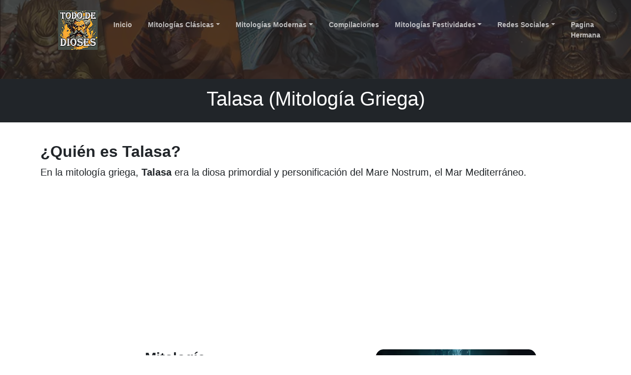

--- FILE ---
content_type: text/html
request_url: https://www.tododedioses.com/Griegos/Talasa.html
body_size: 2884
content:
<!DOCTYPE html>
<html lang="en">
    <head>
        <meta charset="utf-8" />
        <meta name="viewport" content="width=device-width, initial-scale=1, shrink-to-fit=no" />
        
        
        <!-- Favicon-->
        <link rel="icon" type="image/x-icon" href="../assets/favicon.png" />
       
        <!-- Core theme CSS (includes Bootstrap)-->
        <link href="../css/styles.css" rel="stylesheet" />

        <!-- Google Tag Manager -->
        <script>(function(w,d,s,l,i){w[l]=w[l]||[];w[l].push({'gtm.start':
        new Date().getTime(),event:'gtm.js'});var f=d.getElementsByTagName(s)[0],
        j=d.createElement(s),dl=l!='dataLayer'?'&l='+l:'';j.async=true;j.src=
        'https://www.googletagmanager.com/gtm.js?id='+i+dl;f.parentNode.insertBefore(j,f);
        })(window,document,'script','dataLayer','GTM-PM6DLMQ');</script>
        <!-- End Google Tag Manager -->

        <!--Meta Tags-->
        <link rel="canonical" href="https://www.tododedioses.com/Griegos/Talasa.html"/>
        <title>▷ Talasa, diosa Primigenia del Mar</title>
        <meta name="description" content="🔥 ¿Conoces la Mitología de Talasa? La diosa primigenia del mar en la Mitología Griega. Descubrela aquí ✅"/>
        <!--Meta Tags-->

    </head>

    <body id="page-top">
        <!-- Navigation-->
        <nav class="navbar navbar-expand-lg navbar-light fixed-top py-3" id="mainNav">
            
        </nav>
        
        <!-- Masthead-->
        <header class="mastheadShort">
            <div class="container px-4 px-lg-5 h-100">
                <div class="row gx-4 gx-lg-5 h-100 align-items-center justify-content-center text-center">  
                        
                </div>
            </div>
        </header>
        <!-- About-->

        <section class="page-sectionShort bg-dark text-white">
            <div class="container">
                <div class="row justify-content-center">
                    <div class="col-lg-12 text-center">
                        <h1 class="text-white" id="clasicas">Talasa (Mitología Griega)</h1>
                    </div>
                </div>
            </div>
        </section>
        <br>

        <section class="page-sectionShort">
            <div class="container">
                <div class="row">
                    <div class="col-lg-12">
                        <h2><b>¿Quién es Talasa?</b></h2>
                        <p>
                            En la mitología griega, <b>Talasa</b> era la diosa primordial y personificación del Mare Nostrum, el Mar Mediterráneo.
                        </p>
                    </div>
                </div>
                <br>

                <!--Titulo-->
                <script async src="https://pagead2.googlesyndication.com/pagead/js/adsbygoogle.js?client=ca-pub-3240218614244382"
                    crossorigin="anonymous"></script>
                <ins class="adsbygoogle"
                    style="display:block; text-align:center;"
                    data-ad-layout="in-article"
                    data-ad-format="fluid"
                    data-ad-client="ca-pub-3240218614244382"
                    data-ad-slot="7513045743"></ins>
                <script>
                    (adsbygoogle = window.adsbygoogle || []).push({});
                </script>
                <!--Titulo-->
                <br>

                <div class="row">
                    <div class="col-md-6">    
                        <center><h3><b>Mitología</b></h3></center>
                        <p style="font-size:20px; text-align: justify;">                                                    
                            Su nombre latino era Mare, el mar, en donde es descrita como hermana del Caelus y Terra, el Cielo y la Tierra,
                            todos nacidos de la unión de dos primordiales, el Día y el Éter.                                                   
                        </p>           
                        <p>
                            <b>Talasa</b> es entendida como la contraparte femenina homérica de <a href="Ponto.html"><b>Ponto</b></a>,
                            quien para Hesíodo era el dios primordial del mar.
                        </p>                                                                                
                    </div>
                    <div class="col-md-6">
                        <center><img class="img-responsive" loading="lazy" src="../Content/img/griegos/talasa-3.webp" alt="Dione mitología griega" ></center>
                    </div>
                </div>
                <br>
                 
                <br>       
                <div class="row">
                    <div class="col-md-12">
                        <center><h3><b>Video de Talasa</b></h3></center>
                        <p style="font-size:20px; text-align: justify;">
                            Si lo prefieres tenemos para ti la historia de <b>Talasa</b> en video, seguro te encantara, checalo y regalanos un like.  
                        </p>
                        <center><iframe width="100%" height="515" src="https://www.youtube.com/embed/BtKVZXPSAhw?si=8WoCrLMGQ1nRt3y4" title="Talasa mitología" frameborder="0" allow="accelerometer; autoplay; clipboard-write; encrypted-media; gyroscope; picture-in-picture" allowfullscreen></iframe></center>
                    </div>
                </div>     
                <br>

                <div class="row">
                    <div class="col-md-12">
                        <p>
                            Es mencionada en textos muy antiguos, donde se le describe junto a <a href="Urano.html"><b>Urano</b></a> y <a href="Gea.html"><b>Gea</b></a>
                            como una de las tres partes de las que está compuesto el mundo.
                        </p>
                        <p>
                            Como personificación marina, Talasa, fue desplazada en los textos homéricos por <b>Anfítrite</b>. Por otro lado, Opiano
                            la describe no en vano como la madre de los démones marinos, para referirse a los informes <b>Telquines</b>.
                        </p>
                        <p>
                            Esopo cuenta que cierto día, los dioses fluviales se reunieron para quejarse de <b>Talasa</b>, pues ellos le ofrecían
                            agua dulce, en tanto que ella, que tenía amargos dones, solo contenía agua salada, estéril para la vida.
                        </p>
                    </div>
                </div>
                <br>

                <div class="row">
                    <div class="col-md-12">
                        <center><h3><b>Descendencia</b></h3></center>
                        <p>
                            En cuanto a su decendencia, como diosa primordial y sin unión masculina, fue madre de los nueve <b>Telquines</b> y de la ninfa <b>Halia</b>.
                            Con <b>Ponto</b>, su contraparte masculina, fue madre de las tribus de los peces del mar, también fue madre de <b>Egeón</b>,
                            la personificación del mar Egeo, a quien engendro junto con otro Egeón, citado como un titán marino hijo de <b>Ponto</b> y <b>Gea</b>.
                        </p>     
                        <p>
                            Una versión posterior de la mitología nos dice que <b>Talasa</b> había sido la madre de <a href="Afrodita.html"><b>Afrodita</b></a> con <b>Urano</b>,
                            pero de una manera poco convencional, pues nació cuando <a href="Cronos.html"><b>Crono</b></a> castró a <b>Urano</b> y sus genitales cayeron al mar,
                            fecundándola accidentalmente. De igual manera, en los himnos órficos, también se le denomina madre de <b>Afordita</b>.
                        </p>                
                    </div>
                </div>
                <br>
                                                                                                                               

                <!--Sugeridos-->
                <br>
                <br>
                
                <div class="row" id="divSugeridos">
                    <div class="col-md-4">
                        <div class="card" style="width:70%; background-color:ghostwhite;">
                            <div class="card-body">
                                <div class="card-block">
                                    <center><a href="../Griegos/Nereo.html" ><img loading="lazy" class="card-img img-fluid mb-1"  src="../Content/img/griegos/nereo-dios-9_optimized.jpg" alt=""></a></center>
                                    <h4 class="card-title">Nereo</h4>
                                    <p class="card-text">Dios de las Olas del Mar.</p>
                                </div>
                            </div>
                        </div>
                    </div> 
                    <div class="col-md-4">
                        <div class="card" style="width:70%; background-color:ghostwhite;">
                            <div class="card-body">
                                <div class="card-block">
                                    <center><a href="../Griegos/Dione.html" ><img loading="lazy" class="card-img img-fluid mb-1"  src="../Content/img/griegos/dione-10.webp" alt=""></a></center>
                                    <h4 class="card-title">Dione</h4>
                                    <p class="card-text">La Antigua Reina Divina.</p>
                                </div>
                            </div>
                        </div>
                    </div>
                    <div class="col-md-4">
                        <div class="card" style="width:70%; background-color:ghostwhite;">
                            <div class="card-body">
                                <div class="card-block">
                                    <center><a href="../Griegos/Anemoi.html" ><img loading="lazy" class="card-img img-fluid mb-1"  src="../Content/img/griegos/anemoi-6.webp" alt=""></a></center>
                                    <h4 class="card-title">Anemoi</h4>
                                    <p class="card-text">Dioses de los Vientos.</p>
                                </div>
                            </div>
                        </div>
                    </div>                                                                               
                </div>
                <!--Sugeridos-->

                <!--Pie-->
                <script async src="https://pagead2.googlesyndication.com/pagead/js/adsbygoogle.js?client=ca-pub-3240218614244382"
                    crossorigin="anonymous"></script>
                <!-- Pie - Display-1 -->
                <ins class="adsbygoogle"
                    style="display:block"
                    data-ad-client="ca-pub-3240218614244382"
                    data-ad-slot="5696018304"
                    data-ad-format="auto"
                    data-full-width-responsive="true"></ins>
                <script>
                    (adsbygoogle = window.adsbygoogle || []).push({});
                </script>
                <!--Pie-->
                
            </div>
        </section>

        
        <!-- Footer-->
        <footer class="bg-light py-5">
            <div class="container px-4 px-lg-5"><div class="small text-center text-muted">Copyright &copy; 2024 - <a href="../avisoLegal.html">TODO DE DIOSES</a></div></div>
        </footer>
        <!-- Bootstrap core JS-->
        <script src="https://cdn.jsdelivr.net/npm/bootstrap@5.2.3/dist/js/bootstrap.bundle.min.js"></script>
        
        <!-- Core theme JS-->
        <script src="../js/scripts.js"></script>
        <script src="../js/scripts-contenido.js"></script>
        <!-- * * * * * * * * * * * * * * * * * * * * * * * * * * * * * * * * * * * * * * * *-->
        <!-- * *                               SB Forms JS                               * *-->
        <!-- * * Activate your form at https://startbootstrap.com/solution/contact-forms * *-->
        <!-- * * * * * * * * * * * * * * * * * * * * * * * * * * * * * * * * * * * * * * * *-->
        
        
    </body>
</html>

--- FILE ---
content_type: text/html; charset=utf-8
request_url: https://www.google.com/recaptcha/api2/aframe
body_size: 268
content:
<!DOCTYPE HTML><html><head><meta http-equiv="content-type" content="text/html; charset=UTF-8"></head><body><script nonce="uGQPNmebJr0WaG5pO1jWFQ">/** Anti-fraud and anti-abuse applications only. See google.com/recaptcha */ try{var clients={'sodar':'https://pagead2.googlesyndication.com/pagead/sodar?'};window.addEventListener("message",function(a){try{if(a.source===window.parent){var b=JSON.parse(a.data);var c=clients[b['id']];if(c){var d=document.createElement('img');d.src=c+b['params']+'&rc='+(localStorage.getItem("rc::a")?sessionStorage.getItem("rc::b"):"");window.document.body.appendChild(d);sessionStorage.setItem("rc::e",parseInt(sessionStorage.getItem("rc::e")||0)+1);localStorage.setItem("rc::h",'1769791783462');}}}catch(b){}});window.parent.postMessage("_grecaptcha_ready", "*");}catch(b){}</script></body></html>

--- FILE ---
content_type: application/javascript
request_url: https://www.tododedioses.com/js/scripts-contenido.js
body_size: 1532
content:
window.addEventListener('DOMContentLoaded', event => {
    
    var innerNavBar = function() {
        var contenedor = document.getElementById("mainNav");
        var contenido = '<div class="container px-4 px-lg-5">' +
        '<a class="navbar-brand" href="#page-top"><img class="img-responsive" loading="lazy" src="../assets/img/zeus-logo.jpg"></a>' +
        '<button class="navbar-toggler" type="button" data-bs-toggle="collapse" data-bs-target="#navbarNavDarkDropdown" aria-controls="navbarNavDarkDropdown" aria-expanded="false" aria-label="Toggle navigation">' +
            '<span class="navbar-toggler-icon"></span>' +
        '</button>' +
        '<div class="collapse navbar-collapse" id="navbarNavDarkDropdown">' +
            '<ul class="navbar-nav">' +
            '<li class="nav-item"><a class="nav-link" href="../index.html">Inicio</a></li>' +
            '<li class="nav-item dropdown">' +
                '<a class="nav-link dropdown-toggle" href="#" id="navbarDarkDropdownMenuLink" role="button" data-bs-toggle="dropdown" aria-expanded="false">' +
                    'Mitologías Clásicas' +
                '</a>' +
                '<ul class="dropdown-menu dropdown-menu-dark" aria-labelledby="navbarDarkDropdownMenuLink">' +
                    '<li><a class="dropdown-item" href="../Abrahamico/Abrahamico.html">🔥 Abrahamica</a></li>' +
                    '<li><a class="dropdown-item" href="../Budistas/Budistas.html">✌️ Budista</a></li>' +
                    '<li><a class="dropdown-item" href="../Cananeos/Cananeos.html">🌤️ Cananeos</a></li>' +
                    '<li><a class="dropdown-item" href="../Celtas/Celtas.html">🍀 Celta</a></li>' +
                    '<li><a class="dropdown-item" href="../Chinos/Chinos.html">🐲 China</a></li>' +
                    '<li><a class="dropdown-item" href="../Coreanos/Coreanos.html">🌷 Coreana</a></li>' +
                    '<li><a class="dropdown-item" href="../Egipcios/Egipcios.html">⚱️ Egipcia</a></li>' +
                    '<li><a class="dropdown-item" href="../Eslavos/Eslavos.html">🪓 Eslava</a></li>' +
                    '<li><a class="dropdown-item" href="../Griegos/Griegos.html">⚡ Griega</a></li>' +
                    '<li><a class="dropdown-item" href="../Guaranis/Guaranis.html">🌬️ Guaraní</a></li>' +
                    '<li><a class="dropdown-item" href="../Hindues/Hindues.html">🛕 Hindú</a></li>' +
                    '<li><a class="dropdown-item" href="../Incas/Incas.html">🏔️ Inca</a></li>' +
                    '<li><a class="dropdown-item" href="../Japoneses/Japoneses.html">⛩️ Japonesa</a></li>' +
                    '<li><a class="dropdown-item" href="../Mayas/Mayas.html">🌽 Maya</a></li>' +
                    '<li><a class="dropdown-item" href="../Mesopotamicos/Mesopotamicos.html">📜 Mesopotámica</a></li>' +
                    '<li><a class="dropdown-item" href="../Mexicas/Mexicas.html">☀️ Mexica</a></li>' +
                    '<li><a class="dropdown-item" href="../Nordicos/Nordicos.html">❄️ Nórdica</a></li>' +
                    '<li><a class="dropdown-item" href="../Romanos/Romanos.html">🏛️ Romana</a></li>' +
                    '<li><a class="dropdown-item" href="../Yorubas/Yorubas.html">🌿 Yoruba</a></li>' +
                '</ul>' +
            '</li>' +
            '<li class="nav-item dropdown">' +
                '<a class="nav-link dropdown-toggle" href="#" id="navbarDarkDropdownMenuLink" role="button" data-bs-toggle="dropdown" aria-expanded="false">' +
                    'Mitologías Modernas' +
                '</a>' +
                '<ul class="dropdown-menu dropdown-menu-dark" aria-labelledby="navbarDarkDropdownMenuLink">' +
                    '<li><a class="dropdown-item" href="../Lovecraftianos/Lovecraftianos.html">🐙 Lovecraft</a></li>' +
                    '<li><a class="dropdown-item" href="../Tolkien/Tolkien.html">📖 Tolkien</a></li>' +
                    '<li><a class="dropdown-item" href="../Warhammer/Warhammer.html">⚒️ Warhammer</a></li>' +
                '</ul>' +
            '</li>' +
            '<li class="nav-item"><a class="nav-link" href="../Compilaciones/Compilaciones.html">Compilaciones</a></li>' +
            '<li class="nav-item dropdown">' +
                '<a class="nav-link dropdown-toggle" href="#" id="navbarDarkDropdownMenuLink" role="button" data-bs-toggle="dropdown" aria-expanded="false">' +
                    'Mitologías Festividades' +
                '</a>' +
                '<ul class="dropdown-menu dropdown-menu-dark" aria-labelledby="navbarDarkDropdownMenuLink">' +
                    '<li><a class="dropdown-item" href="../Pascua/Pascua.html">🐇 Pascua</a></li>' +
                    '<li><a class="dropdown-item" href="../Navidad/Navidad.html">🎅 Navidad</a></li>' +
                '</ul>' +
            '</li>' +
            '<li class="nav-item dropdown">' +
                '<a class="nav-link dropdown-toggle" href="#" id="navbarDarkDropdownMenuLink" role="button" data-bs-toggle="dropdown" aria-expanded="false">' +
                    'Redes Sociales' +
                '</a>' +
                '<ul class="dropdown-menu dropdown-menu-dark" aria-labelledby="navbarDarkDropdownMenuLink">' +
                    '<li><a class="dropdown-item" href="https://www.facebook.com/TodoDeDioses">Facebook</a></li>' +
                    '<li><a class="dropdown-item" href="https://www.instagram.com/tododedioses">Instagram</a></li>' +
                    '<li><a class="dropdown-item" href="https://www.tiktok.com/@tododedioses">TikTok</a></li>' +
                    '<li><a class="dropdown-item" href="https://www.youtube.com/@tododedioses">YouTube</a></li>' +
                '</ul>' +
            '</li>' +
            '<li class="nav-item"><a class="nav-link" href="https://www.nombresparapersonajes.com/">Pagina Hermana</a></li>' +
            '</ul>' +
        '</div>' +
        '</div>';

        contenedor.innerHTML = contenido;
    }

    innerNavBar();

   
    
});

/*function setNavbarContent() {

    var contenedor = document.getElementById("mainNav");
        var contenido = '<div class="container px-4 px-lg-5">' +
        '<a class="navbar-brand" href="#page-top"><img class="img-responsive" loading="lazy" src="../assets/img/zeus-logo.jpg"></a>' +
        '<button class="navbar-toggler navbar-toggler-right" type="button" data-bs-toggle="collapse" data-bs-target="#navbarResponsive" aria-controls="navbarResponsive" aria-expanded="false" aria-label="Toggle navigation"><span class="navbar-toggler-icon"></span></button>' +
        '<div class="collapse navbar-collapse" id="navbarResponsive">' +
        '<ul class="navbar-nav ms-auto my-2 my-lg-0">' +
        '<li class="nav-item dropdown">' +
        '<a class="nav-link dropdown-toggle" href="#" id="navbarDropdownMenuLink">Mitologías Clásicas</a>' +
        '<div class="dropdown-menu">' +
        '<a class="dropdown-item" href="../Abrahamico/Abrahamico.html">Abrahamica</a>' +
        '<a class="dropdown-item" href="../Budistas/Budistas.html">Budista</a>' +
        '<a class="dropdown-item" href="../Celtas/Celtas.html">Celta</a>' +
        '<a class="dropdown-item" href="../Chinos/Chinos.html">China</a>' +
        '<a class="dropdown-item" href="../Coreanos/Coreanos.html">Coreana</a>' +
        '<a class="dropdown-item" href="../Egipcios/Egipcios.html">Egipcia</a>' +
        '<a class="dropdown-item" href="../Eslavos/Eslavos.html">Eslava</a>' +
        '<a class="dropdown-item" href="../Griegos/Griegos.html">Griega</a>' +
        '<a class="dropdown-item" href="../Hindues/Hindues.html">Hindú</a>' +
        '<a class="dropdown-item" href="../Incas/Incas.html">Inca</a>' +
        '<a class="dropdown-item" href="../Japoneses/Japoneses.html">Japonesa</a>' +
        '<a class="dropdown-item" href="../Mayas/Mayas.html">Maya</a>' +
        '<a class="dropdown-item" href="../Mesopotamicos/Mesopotamicos.html">Mesopotámica</a>' +
        '<a class="dropdown-item" href="../Mexicas/Mexicas.html">Mexica</a>' +
        '<a class="dropdown-item" href="../Nordicos/Nordicos.html">Nórdica</a>' +
        '<a class="dropdown-item" href="../Yorubas/Yorubas.html">Yoruba</a>' +
        '</div>' +
        '</li>'+
        '<li class="nav-item dropdown">' +
        '<a class="nav-link dropdown-toggle" href="" id="navbarDropdownMenuLink">Mitologías Modernas</a>' +
        '<div class="dropdown-menu">' +
        '<a class="dropdown-item" href="../Lovecraftianos/Lovecraftianos.html">Lovecraft</a>' +
        '<a class="dropdown-item" href="../Tolkien/Tolkien.html">Tolkien</a>' +
        '<a class="dropdown-item" href="../Warhammer/Warhammer.html">Warhammer</a>' +
        '</div>' +
        '</li>'+
        '<li class="nav-item"><a class="nav-link" href="../Compilaciones/Compilaciones.html">Compilaciones</a></li>' +
        '<li class="nav-item dropdown">' +
        '<a class="nav-link dropdown-toggle" href="#" id="navbarDropdownMenuLink">Festividades</a>' +
        '<div class="dropdown-menu">' +
        '<a class="dropdown-item" href="../Pascua/Pascua.html">Pascua</a>' +
        '<a class="dropdown-item" href="../Navidad/Navidad.html">Navidad</a>' +
        '</div>' +
        '</li>'+
        '<li class="nav-item dropdown">' +
        '<a class="nav-link dropdown-toggle" href="#" id="navbarDropdownMenuLink">Redes Sociales</a>' +
        '<div class="dropdown-menu">' +
        '<a class="dropdown-item" href="https://www.facebook.com/TodoDeDioses">Facebook</a>' +
        '<a class="dropdown-item" href="https://www.instagram.com/tododedioses">Instagram</a>' +
        '<a class="dropdown-item" href="https://www.tiktok.com/@tododedioses">TikTok</a>' +
        '<a class="dropdown-item" href="https://www.youtube.com/@tododedioses">YouTube</a>' +
        '</div>' +
        '</li>'+
        '<li class="nav-item"><a class="nav-link" href="https://www.nombresparapersonajes.com/">Pagina Hermana</a></li>' +
        '</ul>' +
        '</div>' +
        '</div>'; 
        contenedor.innerHTML = contenido;
        initializeDropdowns();
    }


function initializeDropdowns() {
  const dropdownToggles = document.querySelectorAll(".nav-link.dropdown-toggle");

  dropdownToggles.forEach((dropdownToggle) => {
    const dropdownMenu = dropdownToggle.nextElementSibling;

    // Asegura que el menú exista antes de agregar eventos
    if (dropdownMenu && dropdownMenu.classList.contains("dropdown-menu")) {
      dropdownToggle.addEventListener("click", function (event) {
        event.preventDefault();

        // Toggle el display del menú actual
        dropdownMenu.style.display =
          dropdownMenu.style.display === "block" ? "none" : "block";
      });

      // Cerrar el menú si se hace clic fuera de él
      document.addEventListener("click", function (event) {
        if (
          !dropdownToggle.contains(event.target) &&
          !dropdownMenu.contains(event.target)
        ) {
          dropdownMenu.style.display = "none";
        }
      });
    }
  });
}       */     



// Asegúrate de que el DOM esté completamente cargado antes de ejecutar setNavbarContent
//document.addEventListener("DOMContentLoaded", setNavbarContent);



  